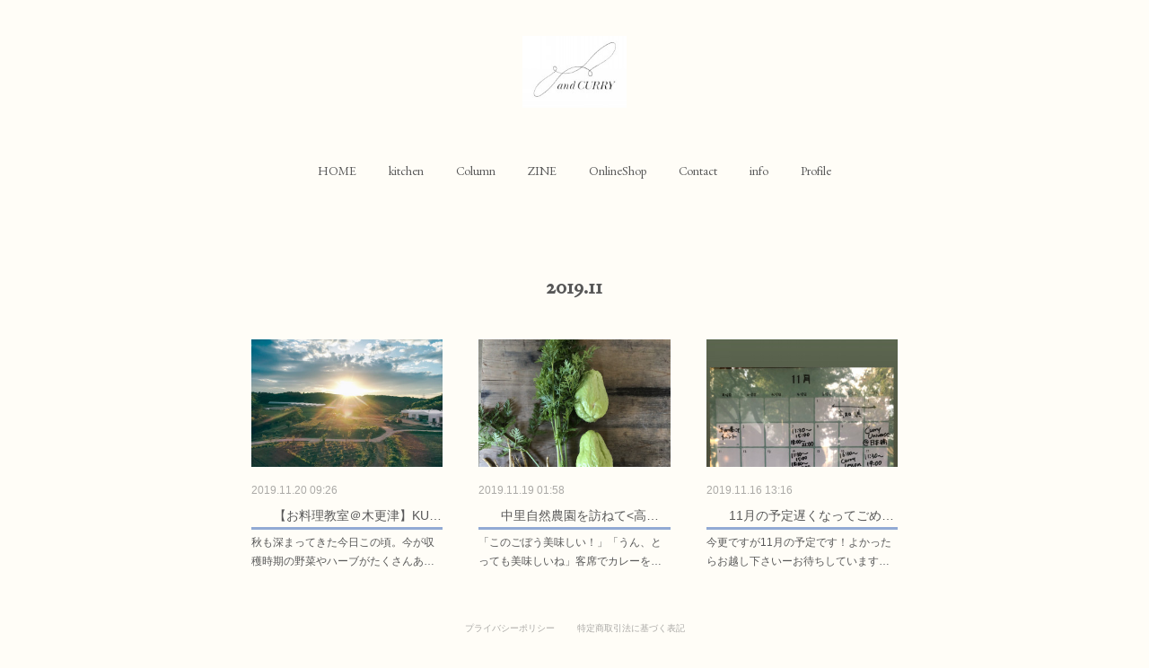

--- FILE ---
content_type: text/html; charset=utf-8
request_url: https://www.andcurry.com/posts/archives/2019/11/page/1?type=grid
body_size: 16570
content:
<!doctype html>

            <html lang="ja" data-reactroot=""><head><meta charSet="UTF-8"/><meta http-equiv="X-UA-Compatible" content="IE=edge"/><meta name="viewport" content="width=device-width,user-scalable=no,initial-scale=1.0,minimum-scale=1.0,maximum-scale=1.0"/><title data-react-helmet="true">2019年11月の記事一覧 : ページ1 | and CURRY</title><link data-react-helmet="true" rel="canonical" href="https://www.andcurry.com/posts/archives/2019/11/page/1"/><meta name="description" content="2019年11月の一覧。【お料理教室＠木更津】KURUKKU FIELDSでカレーレッスンやります - 秋も深まってきた今日この頃。今が収穫時期の野菜やハーブがたくさんあります。そんなわけで、千葉県木更津に先日オープンしました、KURUKKU FIELDSさんにて、すてきなお料理教室のオファーをいただきました。"/><meta property="fb:app_id" content="522776621188656"/><meta property="og:url" content="https://www.andcurry.com/posts/archives/2019/11"/><meta property="og:type" content="website"/><meta property="og:title" content="2019年11月の記事"/><meta property="og:description" content="2019年11月の一覧。【お料理教室＠木更津】KURUKKU FIELDSでカレーレッスンやります - 秋も深まってきた今日この頃。今が収穫時期の野菜やハーブがたくさんあります。そんなわけで、千葉県木更津に先日オープンしました、KURUKKU FIELDSさんにて、すてきなお料理教室のオファーをいただきました。"/><meta property="og:image" content="https://cdn.amebaowndme.com/madrid-prd/madrid-web/images/sites/166392/428722c0c82cd7adcb8769d0f7d5b2cb_a3bd43a4ec7c4bba05103aaf4ae0d333.jpg"/><meta property="og:site_name" content="and CURRY"/><meta property="og:locale" content="ja_JP"/><meta name="twitter:card" content="summary"/><meta name="twitter:site" content="@amebaownd"/><meta name="twitter:title" content="2019年11月の記事 | and CURRY"/><meta name="twitter:description" content="2019年11月の一覧。【お料理教室＠木更津】KURUKKU FIELDSでカレーレッスンやります - 秋も深まってきた今日この頃。今が収穫時期の野菜やハーブがたくさんあります。そんなわけで、千葉県木更津に先日オープンしました、KURUKKU FIELDSさんにて、すてきなお料理教室のオファーをいただきました。"/><meta name="twitter:image" content="https://cdn.amebaowndme.com/madrid-prd/madrid-web/images/sites/166392/428722c0c82cd7adcb8769d0f7d5b2cb_a3bd43a4ec7c4bba05103aaf4ae0d333.jpg"/><link rel="alternate" type="application/rss+xml" title="and CURRY" href="https://www.andcurry.com/rss.xml"/><link rel="alternate" type="application/atom+xml" title="and CURRY" href="https://www.andcurry.com/atom.xml"/><link rel="sitemap" type="application/xml" title="Sitemap" href="/sitemap.xml"/><link href="https://static.amebaowndme.com/madrid-frontend/css/user.min-a66be375c.css" rel="stylesheet" type="text/css"/><link href="https://static.amebaowndme.com/madrid-frontend/css/belle/index.min-a66be375c.css" rel="stylesheet" type="text/css"/><link rel="icon" href="https://cdn.amebaowndme.com/madrid-prd/madrid-web/images/sites/166392/ce57ce7b20216d23468cb11c95662159_a8c7ef0dfd809aac46545aeb055ee8ae.png?width=32&amp;height=32"/><link rel="apple-touch-icon" href="https://cdn.amebaowndme.com/madrid-prd/madrid-web/images/sites/166392/ce57ce7b20216d23468cb11c95662159_a8c7ef0dfd809aac46545aeb055ee8ae.png?width=180&amp;height=180"/><style id="site-colors" charSet="UTF-8">.u-nav-clr {
  color: #585858;
}
.u-nav-bdr-clr {
  border-color: #585858;
}
.u-nav-bg-clr {
  background-color: #eeeeee;
}
.u-nav-bg-bdr-clr {
  border-color: #eeeeee;
}
.u-site-clr {
  color: ;
}
.u-base-bg-clr {
  background-color: #fffdf7;
}
.u-btn-clr {
  color: #aaaaaa;
}
.u-btn-clr:hover,
.u-btn-clr--active {
  color: rgba(170,170,170, 0.7);
}
.u-btn-clr--disabled,
.u-btn-clr:disabled {
  color: rgba(170,170,170, 0.5);
}
.u-btn-bdr-clr {
  border-color: #bbbbbb;
}
.u-btn-bdr-clr:hover,
.u-btn-bdr-clr--active {
  border-color: rgba(187,187,187, 0.7);
}
.u-btn-bdr-clr--disabled,
.u-btn-bdr-clr:disabled {
  border-color: rgba(187,187,187, 0.5);
}
.u-btn-bg-clr {
  background-color: #bbbbbb;
}
.u-btn-bg-clr:hover,
.u-btn-bg-clr--active {
  background-color: rgba(187,187,187, 0.7);
}
.u-btn-bg-clr--disabled,
.u-btn-bg-clr:disabled {
  background-color: rgba(187,187,187, 0.5);
}
.u-txt-clr {
  color: #585858;
}
.u-txt-clr--lv1 {
  color: rgba(88,88,88, 0.7);
}
.u-txt-clr--lv2 {
  color: rgba(88,88,88, 0.5);
}
.u-txt-clr--lv3 {
  color: rgba(88,88,88, 0.3);
}
.u-txt-bg-clr {
  background-color: #eeeeee;
}
.u-lnk-clr,
.u-clr-area a {
  color: #f2ca29;
}
.u-lnk-clr:visited,
.u-clr-area a:visited {
  color: rgba(242,202,41, 0.7);
}
.u-lnk-clr:hover,
.u-clr-area a:hover {
  color: rgba(242,202,41, 0.5);
}
.u-ttl-blk-clr {
  color: #585858;
}
.u-ttl-blk-bdr-clr {
  border-color: #585858;
}
.u-ttl-blk-bdr-clr--lv1 {
  border-color: #dddddd;
}
.u-bdr-clr {
  border-color: #e6e6e6;
}
.u-acnt-bdr-clr {
  border-color: #a9a9a9;
}
.u-acnt-bg-clr {
  background-color: #a9a9a9;
}
body {
  background-color: #fffdf7;
}
blockquote {
  color: rgba(88,88,88, 0.7);
  border-left-color: #e6e6e6;
};</style><style id="user-css" charSet="UTF-8">/**
 * @media all
 * 全体に適用したいCSSを記述してください。
 */
/*
.btn__item {
  border-radius: 24px;
}
*/
h3 {
position: relative;
padding-left: 25px;
}

h3:before {
position: absolute;
content: '';
bottom: -3px;
left: 0;
width: 0;
height: 0;
border: none;
}
h3:after {
position: absolute;
content: '';
bottom: -3px;
left: 0px;
width: 100%;
border-bottom: solid 3px rgb(146, 170, 212);
}
h3.blog-title__text{  };</style><style media="screen and (max-width: 800px)" id="user-sp-css" charSet="UTF-8">/**
 * @media (max-width: 800px)
 * 画面幅が800px以下のスマートフォン、タブレット用のCSSを記述してください。
 */
/*
.btn__item {
  border-radius: 24px;
}
*/
h3{
position: relative;
padding-left: 25px;
}

h3:before {
position: absolute;
content: '';
bottom: -3px;
left: 0;
width: 0;
height: 0;
border: none;
border-left: solid 15px transparent;
border-bottom: solid 15px rgb(119, 195, 223);
}
h3:after {
position: absolute;
content: '';
bottom: -3px;
left: 10px;
width: 100%;
border-bottom: solid 3px rgb(119, 195, 223);
}
;</style><script>
              (function(i,s,o,g,r,a,m){i['GoogleAnalyticsObject']=r;i[r]=i[r]||function(){
              (i[r].q=i[r].q||[]).push(arguments)},i[r].l=1*new Date();a=s.createElement(o),
              m=s.getElementsByTagName(o)[0];a.async=1;a.src=g;m.parentNode.insertBefore(a,m)
              })(window,document,'script','//www.google-analytics.com/analytics.js','ga');
            </script></head><body id="mdrd-a66be375c" class="u-txt-clr u-base-bg-clr theme-belle plan-premium hide-owndbar "><noscript><iframe src="//www.googletagmanager.com/ns.html?id=GTM-PXK9MM" height="0" width="0" style="display:none;visibility:hidden"></iframe></noscript><script>
            (function(w,d,s,l,i){w[l]=w[l]||[];w[l].push({'gtm.start':
            new Date().getTime(),event:'gtm.js'});var f=d.getElementsByTagName(s)[0],
            j=d.createElement(s),dl=l!='dataLayer'?'&l='+l:'';j.async=true;j.src=
            '//www.googletagmanager.com/gtm.js?id='+i+dl;f.parentNode.insertBefore(j,f);
            })(window,document, 'script', 'dataLayer', 'GTM-PXK9MM');
            </script><div id="content"><div class="page " data-reactroot=""><div class="page__outer"><div class="page__inner u-base-bg-clr"><header class="page__header header"><div class="header__inner u-nav-bg-bdr-clr"><div class="site-icon"><div><img alt=""/></div></div><nav role="navigation" class="header__nav global-nav js-nav-overflow-criterion "><ul class="global-nav__list u-base-bg-clr u-nav-bg-bdr-clr "><li role="button" class="global-nav__item u-nav-bg-bdr-clr js-nav-item "><a target="" class="u-nav-clr u-font u-nav-bdr-clr" href="/">HOME</a></li><li role="button" class="global-nav__item u-nav-bg-bdr-clr js-nav-item "><a target="" class="u-nav-clr u-font u-nav-bdr-clr" href="/pages/5262978/page_202109031457">kitchen</a></li><li role="button" class="global-nav__item u-nav-bg-bdr-clr js-nav-item "><a target="" class="u-nav-clr u-font u-nav-bdr-clr" href="/pages/1386543/blog">Column</a></li><li role="button" class="global-nav__item u-nav-bg-bdr-clr js-nav-item "><a target="" class="u-nav-clr u-font u-nav-bdr-clr" href="/pages/5282766/page_202109081459">ZINE</a></li><li role="button" class="global-nav__item u-nav-bg-bdr-clr js-nav-item "><a href="https://andcurry.thebase.in/" target="_blank" class="u-nav-clr u-font u-nav-bdr-clr">OnlineShop</a></li><li role="button" class="global-nav__item u-nav-bg-bdr-clr js-nav-item "><a target="" class="u-nav-clr u-font u-nav-bdr-clr" href="/pages/1386613/page_201710301747">Contact</a></li><li role="button" class="global-nav__item u-nav-bg-bdr-clr js-nav-item "><a target="" class="u-nav-clr u-font u-nav-bdr-clr" href="/pages/500709/blog">info</a></li><li role="button" class="global-nav__item u-nav-bg-bdr-clr js-nav-item "><a target="" class="u-nav-clr u-font u-nav-bdr-clr" href="/pages/8818896/page_202503211546">Profile</a></li></ul></nav><button class="header__icon icon icon--menu2 u-nav-clr"></button></div></header><div><div class="page__main--outer"><div role="main" class="page__main page__main--archive"><div class="grid grid--l"><div class="col1-1 col1-1--gtr-l column"><div class="block__outer"><div><div class="heading-lv1 u-font"><h1 class="heading-lv1__text u-bdr-clr"><span class="u-ttl-blk-clr u-acnt-bdr-clr">2019<!-- -->.<!-- -->11</span></h1></div></div></div></div></div><div class="grid grid--l"><div class="col1-1 col1-1--gtr-l column"><div class="block__outer"><div class="blog-list blog-list--main blog-list--grid blog-list--recent"><article class="blog-item--index0 blog-list__item blog-item"><div class="blog-item__inner"><div class="blog-item__img"><div><div><img alt=""/></div></div></div><div class="blog-item__body blog-body"><div class="blog-body__date-outer"><a class="blog-body__date u-txt-clr u-txt-clr--lv2" href="/posts/7322129"><time class="" dateTime="2019-11-20T09:26:02Z">2019.11.20 09:26</time></a></div><div class="blog-body__title"><h3 class="blog-body-title__text"><div><a class="u-txt-clr" href="/posts/7322129">【お料理教室＠木更津】KURUKKU FIELDSでカレーレッスンやります</a></div></h3></div><div><p class="blog-body__text"><a class="u-txt-clr" href="/posts/7322129">秋も深まってきた今日この頃。今が収穫時期の野菜やハーブがたくさんあります。そんなわけで、千葉県木更津に先日オープンしました、KURUKKU FIELDSさんにて、すてきなお料理教室のオファーをいただきました。</a></p></div></div></div></article><article class="blog-item--index1 blog-list__item blog-item"><div class="blog-item__inner"><div class="blog-item__img"><div><div><img alt=""/></div></div></div><div class="blog-item__body blog-body"><div class="blog-body__date-outer"><a class="blog-body__date u-txt-clr u-txt-clr--lv2" href="/posts/7314910"><time class="" dateTime="2019-11-19T01:58:52Z">2019.11.19 01:58</time></a></div><div class="blog-body__title"><h3 class="blog-body-title__text"><div><a class="u-txt-clr" href="/posts/7314910">中里自然農園を訪ねて&lt;高知三泊四日の旅&gt;DAY1</a></div></h3></div><div><p class="blog-body__text"><a class="u-txt-clr" href="/posts/7314910">「このごぼう美味しい！」「うん、とっても美味しいね」客席でカレーを召し上がっていたお客様の声が、カレーを作る私の耳にも届く。そうでしょうそうでしょうとわたしはほくそ笑む。だってこれは中里さんが作ったごぼうなのだから。高知の自然の中で愛情たっぷりに育てられた野菜を、わたしはカレーに...</a></p></div></div></div></article><article class="blog-item--index2 blog-list__item blog-item"><div class="blog-item__inner"><div class="blog-item__img"><div><div><img alt=""/></div></div></div><div class="blog-item__body blog-body"><div class="blog-body__date-outer"><a class="blog-body__date u-txt-clr u-txt-clr--lv2" href="/posts/7302269"><time class="" dateTime="2019-11-16T13:16:17Z">2019.11.16 13:16</time></a></div><div class="blog-body__title"><h3 class="blog-body-title__text"><div><a class="u-txt-clr" href="/posts/7302269">11月の予定遅くなってごめんなさい！</a></div></h3></div><div><p class="blog-body__text"><a class="u-txt-clr" href="/posts/7302269">今更ですが…11月の予定です！よかったらお越し下さいーお待ちしています。</a></p></div></div></div></article></div><div><div class="pagination pagination--type02"><ul class="pagination__list"><li class="pagination__item pagination__item--first "><a class="u-txt-clr" href="/posts/archives/2019/11/page/1?type=grid"><span aria-hidden="true" class="icon icon--disclosure-double-l2"></span></a></li><li class="pagination__item pagination__item--prev pagination__item--hide"><a class="u-txt-clr" href="/posts/archives/2019/11/page/-1?type=grid"><span aria-hidden="true" class="icon icon--disclosure-l2"></span></a></li><li class="pagination__item pagination__item--next pagination__item--hide"><a class="u-txt-clr" href="/posts/archives/2019/11/page/1?type=grid"><span aria-hidden="true" class="icon icon--disclosure-r2"></span></a></li><li class="pagination__item pagination__item--last "><a class="u-txt-clr" href="/posts/archives/2019/11/page/undefined?type=grid"><span aria-hidden="true" class="icon icon--disclosure-double-r2"></span></a></li></ul></div></div></div></div></div></div></div></div><footer role="contentinfo" class="page__footer footer" style="opacity:1 !important;visibility:visible !important;text-indent:0 !important;overflow:visible !important;position:static !important"><div style="opacity:1 !important;visibility:visible !important;text-indent:0 !important;overflow:visible !important;display:block !important;width:auto !important;height:auto !important;transform:none !important"><div class="shop-footer"><a class="shop-footer__link u-txt-clr u-txt-clr--lv2" href="/shops/privacyPolicy"><span style="color:rgba(88,88,88, 0.5) !important">プライバシーポリシー</span></a><a class="shop-footer__link u-txt-clr u-txt-clr--lv2" href="/shops/transactionLaw"><span style="color:rgba(88,88,88, 0.5) !important">特定商取引法に基づく表記</span></a></div></div><div class="footer__inner u-bdr-clr " style="opacity:1 !important;visibility:visible !important;text-indent:0 !important;overflow:visible !important;display:block !important;transform:none !important"><div class="footer__item u-bdr-clr" style="opacity:1 !important;visibility:visible !important;text-indent:0 !important;overflow:visible !important;display:block !important;transform:none !important"><p class="footer__copyright u-font"><small class="u-txt-clr u-txt-clr--lv2 u-font" style="color:rgba(88,88,88, 0.5) !important">Copyright © <!-- -->2026<!-- --> <!-- -->and CURRY<!-- -->.</small></p></div></div></footer></div></div><div class="toast"></div></div></div><script charSet="UTF-8">window.mdrdEnv="prd";</script><script charSet="UTF-8">window.INITIAL_STATE={"authenticate":{"authCheckCompleted":false,"isAuthorized":false},"blogPostReblogs":{},"category":{},"currentSite":{"fetching":false,"status":null,"site":{}},"shopCategory":{},"categories":{},"notifications":{},"page":{},"paginationTitle":{},"postArchives":{},"postComments":{"submitting":false,"postStatus":null},"postDetail":{},"postList":{"postList-limit:12-page:1-siteId:166392-yearMonth:201911":{"fetching":false,"loaded":true,"meta":{"code":200,"pagination":{"total":3,"offset":0,"limit":12,"cursors":{"after":"","before":""}}},"data":[{"id":"7322129","userId":"239499","siteId":"166392","status":"publish","title":"【お料理教室＠木更津】KURUKKU FIELDSでカレーレッスンやります","contents":[{"type":"text","format":"html","value":"\u003Cp\u003E秋も深まってきた今日この頃。今が収穫時期の野菜やハーブがたくさんあります。\u003C\u002Fp\u003E\u003Cp\u003Eそんなわけで、千葉県木更津に先日オープンしました、KURUKKU FIELDSさんにて、すてきなお料理教室のオファーをいただきました。\u003C\u002Fp\u003E\u003Cp\u003E\u003Cbr\u003E\u003C\u002Fp\u003E"},{"type":"image","fit":true,"scale":1,"align":"","url":"https:\u002F\u002Fcdn.amebaowndme.com\u002Fmadrid-prd\u002Fmadrid-web\u002Fimages\u002Fsites\u002F166392\u002F428722c0c82cd7adcb8769d0f7d5b2cb_a3bd43a4ec7c4bba05103aaf4ae0d333.jpg","link":"","width":2000,"height":1124,"target":"_self"},{"type":"text","format":"html","value":"\u003Cp\u003E\u003Cbr\u003E\u003C\u002Fp\u003E\u003Cp\u003E\u003Cbr\u003E\u003C\u002Fp\u003E\u003Cp\u003E\u003Cb\u003E＜KURUKKU FIELDSとは？＞\u003C\u002Fb\u003E\u003C\u002Fp\u003E\u003Cp\u003E広さ30halを誇るKURUKKU FIELDSは農場、レストラン、宿泊施設、アートなどを兼ね揃えた複合施設。都心から一時間ほどで、こんなにも豊かな大自然と触れ合える場所、なかなかない。下記のリンクから飛んで写真を見ていただくと、はっとするほど美しい風景に心奪われるはずです。\u003C\u002Fp\u003E"},{"type":"quote","provider":"","url":"https:\u002F\u002Fkurkkufields.jp\u002F","json":{"thumbnail":"https:\u002F\u002Fkurkkufields.jp\u002Fkurkkufields.jp\u002Fwp-content\u002Fuploads\u002F2019\u002F10\u002Fogp.png","provider":"KURKKU FIELDS（クルックフィールズ）– 人と農と食とアート -","url":"https:\u002F\u002Fkurkkufields.jp\u002F","title":"KURKKU FIELDS（クルックフィールズ）– 人と農と食とアート -","description":"人と農と食とアート　自然の協奏曲『KURKKU FIELDS／クルックフィールズ』が2019年秋千葉県木更津市にオープン予定。これからの人や社会の豊かさを提案するサステナブル ファーム＆パークの誕生です。"},"html":""},{"type":"text","format":"html","value":"\u003Cp\u003Eさてこんな素敵なところで11\u002F30日の朝から、お野菜やハーブを収穫し、カレーをつくろう！というお誘いです。\u003C\u002Fp\u003E\u003Cp\u003E今、タイのホーリーバジル が収穫期ということで、ガパオ風チキンキーマカレーをレシピ化しました。ガパオはタイホーリーバジル がないと完成しない料理です。これにスパイスを加えて、見栄えも抜群なのにご飯がすすむカレーに仕上げます。平飼いのニワトリさんが産んでくれた新鮮な卵もとろーりと崩して、ああああもう食べたいですよね！カレーと一緒にいただけるお野菜をたっぷり摂れる副菜レシピもお渡しします＾＾\u003C\u002Fp\u003E"},{"type":"image","fit":true,"scale":1,"align":"","url":"https:\u002F\u002Fcdn.amebaowndme.com\u002Fmadrid-prd\u002Fmadrid-web\u002Fimages\u002Fsites\u002F166392\u002F306c1468b0c1ca8d7f5c038d71f26f86_b5df5939ffcd8eb01dce8c86e26c56a8.jpg","link":"","width":2000,"height":1500,"target":"_self"},{"type":"text","format":"html","value":"\u003Cp\u003E\u003Cbr\u003E\u003C\u002Fp\u003E\u003Cp\u003Eしかも・・・おうちでも復習できるようにハーブのお土産付きなのだとか！！たまらん！！\u003C\u002Fp\u003E\u003Cp\u003E\u003Cbr\u003E\u003C\u002Fp\u003E\u003Cp\u003E↓↓詳細はこちらです↓↓\u003C\u002Fp\u003E\u003Cp\u003E日程　2019年11月30日（土）\u003C\u002Fp\u003E\u003Cp\u003E時間　180分(10:00-13:00) 荒天中止\u003C\u002Fp\u003E\u003Cp\u003E場所　フラック棟ギャラリー内キッチン\u003C\u002Fp\u003E\u003Cp\u003Eゲスト講師：and CURRY 阿部由希奈\u003C\u002Fp\u003E\u003Cp\u003E\u003Cbr\u003E\u003C\u002Fp\u003E\u003Cp\u003E価格：大人5,000円（税込）\u003C\u002Fp\u003E\u003Cp\u003E子ども (小学生)1,500円（税込）\u003C\u002Fp\u003E\u003Cp\u003Eエディブルガーデンツアー、作ったカレーのランチ、レシピとハーブのお土産付き\u003C\u002Fp\u003E\u003Cp\u003E※上記参加費に施設の入場料金も含まれます\u003C\u002Fp\u003E\u003Cp\u003E\u003Cbr\u003E\u003C\u002Fp\u003E\u003Cp\u003Eよかったら一緒に木更津でカレー作り＆週末の癒しタイム過ごしませんかー！\u003C\u002Fp\u003E\u003Cp\u003E\u003Cbr\u003E\u003C\u002Fp\u003E\u003Cp\u003Eご予約はこちらからです〜↓\u003Cbr\u003E\u003C\u002Fp\u003E\u003Cp\u003E\u003Cbr\u003E\u003C\u002Fp\u003E"},{"type":"quote","provider":"","url":"https:\u002F\u002Fkurkkufields.jp\u002Fplan\u002F574\u002F","json":{"thumbnail":"https:\u002F\u002Fkurkkufields.jp\u002Fkurkkufields.jp\u002Fwp-content\u002Fuploads\u002F2019\u002F10\u002Fカレー作りKV-1.jpg","provider":"KURKKU FIELDS（クルックフィールズ）– 人と農と食とアート -","url":"https:\u002F\u002Fkurkkufields.jp\u002Fplan\u002F574\u002F","title":"畑で作るハーブや野菜のスパイスカレー | KURKKU FIELDS（クルックフィールズ）– 人と農と食とアート -","description":"日程　2019年11月30日（土） 時間　180分(10:00-13:00) 荒天中止 場所　フラック棟ギャラリー内キッチン ゲスト講師：and CURRY 阿部由希奈さん 価格： 大人5,000円（税込） 子ども (小学生)1,500円（税込）"},"html":""}],"urlPath":"","publishedUrl":"https:\u002F\u002Fwww.andcurry.com\u002Fposts\u002F7322129","ogpDescription":"","ogpImageUrl":"","contentFiltered":"","viewCount":0,"commentCount":0,"reblogCount":0,"prevBlogPost":{"id":"0","title":"","summary":"","imageUrl":"","publishedAt":"0001-01-01T00:00:00Z"},"nextBlogPost":{"id":"0","title":"","summary":"","imageUrl":"","publishedAt":"0001-01-01T00:00:00Z"},"rebloggedPost":false,"blogCategories":[{"id":"889421","siteId":"166392","label":"info","publishedCount":155,"createdAt":"2017-10-30T08:31:56Z","updatedAt":"2023-03-03T08:29:50Z"}],"user":{"id":"239499","nickname":"ももこ","description":"わたちももこ。","official":false,"photoUrl":"https:\u002F\u002Fprofile-api.ameba.jp\u002Fv2\u002Fas\u002Fb5f46d8578ef0e929e9038da4cd32aa1cd9a64d1\u002FprofileImage?cat=300","followingCount":1,"createdAt":"2016-06-07T08:40:35Z","updatedAt":"2025-12-28T03:16:30Z"},"updateUser":{"id":"239499","nickname":"ももこ","description":"わたちももこ。","official":false,"photoUrl":"https:\u002F\u002Fprofile-api.ameba.jp\u002Fv2\u002Fas\u002Fb5f46d8578ef0e929e9038da4cd32aa1cd9a64d1\u002FprofileImage?cat=300","followingCount":1,"createdAt":"2016-06-07T08:40:35Z","updatedAt":"2025-12-28T03:16:30Z"},"comments":{"pagination":{"total":0,"offset":0,"limit":0,"cursors":{"after":"","before":""}},"data":[]},"publishedAt":"2019-11-20T09:26:02Z","createdAt":"2019-11-20T09:26:02Z","updatedAt":"2019-11-20T09:29:38Z","version":3},{"id":"7314910","userId":"239499","siteId":"166392","status":"publish","title":"中里自然農園を訪ねて\u003C高知三泊四日の旅\u003EDAY1","contents":[{"type":"text","format":"html","value":"\u003Cp\u003E「このごぼう美味しい！」「うん、とっても美味しいね」\u003C\u002Fp\u003E\u003Cp\u003E\u003Cbr\u003E\u003C\u002Fp\u003E\u003Cp\u003E客席でカレーを召し上がっていたお客様の声が、カレーを作る私の耳にも届く。そうでしょうそうでしょうとわたしはほくそ笑む。だってこれは中里さんが作ったごぼうなのだから。高知の自然の中で愛情たっぷりに育てられた野菜を、わたしはカレーに使っている。いつかこの野菜が作られている現場を訪ねたい、その想いが現実となった。\u003C\u002Fp\u003E\u003Cp\u003E\u003Cbr\u003E\u003C\u002Fp\u003E\u003Cdiv\u003E\u003C\u002Fdiv\u003E"},{"type":"image","fit":true,"scale":1,"align":"","url":"https:\u002F\u002Fcdn.amebaowndme.com\u002Fmadrid-prd\u002Fmadrid-web\u002Fimages\u002Fsites\u002F166392\u002F5b481fc6e6673d20e00d8ecdcb2d42cd_6916db0d9eec30240c9eb8caba484e26.jpg","link":"","width":1500,"height":2000,"target":"_blank"},{"type":"text","format":"html","value":"\u003Cdiv\u003E\u003Cbr\u003E\u003C\u002Fdiv\u003E\u003Cp\u003E\u003Cbr\u003E\u003C\u002Fp\u003E\u003Cp\u003Eハロウィンではしゃいだ若者たちが仮装姿で行き交う渋谷の早朝。わたしはとてもわくわくしていた。バスに乗って羽田空港へ向かう道中も、浮き足立っていたことだろう。旅には不安もつきもの。お留守番中のねこたちのこと、おなかの中の赤ちゃんのこと、やりかけの仕事などなどの懸案事項も心に留めつつ、それでもお釣りがくるくらい楽しみが勝っていた。\u003C\u002Fp\u003E\u003Cp\u003E\u003Cbr\u003E\u003C\u002Fp\u003E\u003Cp\u003E飛行機に乗り込み、一路高知龍馬空港へ。\u003C\u002Fp\u003E\u003Cp\u003E\u003Cbr\u003E\u003C\u002Fp\u003E\u003Cp\u003E遠いと思っていた高知も、空の旅ではあっという間。飛行時間は一時間半。こんなにも簡単に行けるのならば、もっと早く来ればよかったなぁ・・・なんて思ってしまうほどに近い。読みかけの本をお家に忘れると言うポカをしたわたしだけれど、ANAの機内誌には大好きな吉田修一さんの連載もあるし、なんと巻頭特集が南インド・チェンナイについてだったので、活字欲も期待以上に満たされた。\u003C\u002Fp\u003E\u003Cp\u003E\u003Cbr\u003E\u003C\u002Fp\u003E\u003Cp\u003E\u003C\u002Fp\u003E"},{"type":"image","fit":true,"scale":1,"align":"","url":"https:\u002F\u002Fcdn.amebaowndme.com\u002Fmadrid-prd\u002Fmadrid-web\u002Fimages\u002Fsites\u002F166392\u002Ff081aed4c9a2a6853458e20fa1529b73_9997d9f9f88a96fde1b236bd87616d55.jpg","link":"","width":1500,"height":2000,"target":"_blank"},{"type":"text","format":"html","value":"\u003Cp\u003E\u003Cbr\u003E\u003C\u002Fp\u003E\u003Cdiv\u003E\u003Cbr\u003E\u003C\u002Fdiv\u003E\u003Cp\u003Eさてさて、到着ゲートを通り抜けると、中里さんの姿が！\u003C\u002Fp\u003E\u003Cp\u003Eなんと手には「まっことよう来たね〜and CURRY」とももしんの絵が書かれた紙を手にしてくださっている。なんとうれしい・・・こういう一手間をかけてくださるところに、大切にされているという思いやりを感じる。人として見習いたい。\u003C\u002Fp\u003E\u003Cp\u003E\u003Cbr\u003E\u003C\u002Fp\u003E\u003Cdiv\u003E\u003C\u002Fdiv\u003E"},{"type":"image","fit":true,"scale":1,"align":"","url":"https:\u002F\u002Fcdn.amebaowndme.com\u002Fmadrid-prd\u002Fmadrid-web\u002Fimages\u002Fsites\u002F166392\u002F49a9d43205d4392b97e261a517ecaf43_22c08946ae03714bb8340374964f385b.jpg","link":"","width":1500,"height":2000,"target":"_blank"},{"type":"text","format":"html","value":"\u003Cdiv\u003E\u003Cbr\u003E\u003C\u002Fdiv\u003E\u003Cp\u003E\u003Cbr\u003E\u003C\u002Fp\u003E\u003Cp\u003Eそしてさらに突き抜けるような晴天のお出迎え。東京は雨が続いていたので、この青空はありがたい。旅の幸先の良さを感じた。\u003C\u002Fp\u003E\u003Cp\u003E\u003Cbr\u003E\u003C\u002Fp\u003E\u003Cp\u003E\u003C\u002Fp\u003E"},{"type":"image","fit":true,"scale":1,"align":"","url":"https:\u002F\u002Fcdn.amebaowndme.com\u002Fmadrid-prd\u002Fmadrid-web\u002Fimages\u002Fsites\u002F166392\u002Febe390b89b9fb7f6eb32bbc39a306a36_57743e87463f4897cefb735654c7ea0b.jpg","link":"","width":720,"height":1280,"target":"_blank"},{"type":"text","format":"html","value":"\u003Cp\u003E\u003Cbr\u003E\u003C\u002Fp\u003E\u003Cdiv\u003E\u003Cbr\u003E\u003C\u002Fdiv\u003E\u003Cdiv\u003E\u003Cbr\u003E\u003C\u002Fdiv\u003E\u003Cp\u003E中里さんの車に乗り込み、中里自然農園さんのある中土佐町へ。途中最近できたというアグリコレットという大きな商業施設へ立ち寄る。高知産のお野菜やお土産物が一堂に介した大きく見やすい売り場に、テンションもマックス。いきなりいろんなものを買ってしまった。高知の木で作られたまな板はサイズ違いで二枚も。円形のものがかわゆくて、東京についてさっそく撮影で使用した。ポン酢大好きなわたしにふさわしいポン酢食べ比べセットも。（飲み比べないようにしなければ。）リープルという御当地飲料や、日曜市と呼ばれる高知名物の市場で人気の芋天も味わうことができた。\u003C\u002Fp\u003E\u003Cp\u003E\u003Cbr\u003E\u003C\u002Fp\u003E\u003Cp\u003E\u003C\u002Fp\u003E"},{"type":"image","fit":true,"scale":1,"align":"","url":"https:\u002F\u002Fcdn.amebaowndme.com\u002Fmadrid-prd\u002Fmadrid-web\u002Fimages\u002Fsites\u002F166392\u002F95e3799b5e56e8aa72e783e30a9f21cd_7855eb6df33ab775d6104d0f7f48efe0.jpg","link":"","width":1500,"height":2000,"target":"_blank"},{"type":"image","fit":true,"scale":1,"align":"","url":"https:\u002F\u002Fcdn.amebaowndme.com\u002Fmadrid-prd\u002Fmadrid-web\u002Fimages\u002Fsites\u002F166392\u002Fd95abc4d142d3f1368b84cc36a766c19_93b4d6e5b5106e422f6f01d6a445bcea.jpg","link":"","width":1500,"height":2000,"target":"_blank"},{"type":"text","format":"html","value":"\u003Cp\u003E\u003Cbr\u003E\u003C\u002Fp\u003E\u003Cdiv\u003E\u003Cbr\u003E\u003C\u002Fdiv\u003E\u003Cp\u003E一時間弱、さらに車を走らせ到着したのは中土佐町、久礼大正町市場。左右にお魚や芋けんぴやらが並び、賑やかな通りである。\u003C\u002Fp\u003E\u003Cdiv\u003E\u003Cbr\u003E\u003C\u002Fdiv\u003E\u003Cp\u003E一番奥のお魚屋さんで食べたい魚を選び、正面のお店でお味噌汁とご飯とともに食す。選んだのはもちろん、戻りガツオのたたきと刺身、アジ、うつぼ、うるめ。旬の戻りガツオはもちもちとして、刺身の概念を刷新せざるを得ないような美味しさをわたしの舌にもたらした。これは・・・餅なの・・・？いやいや、かつおだ、と自分との対話が止まらない。カツオは醤油ではなくポン酢と生姜と一緒に食べるのが一般的だが、ここ高知ではニンニクと塩で食べるという。塩がシンプルにカツオの旨みを引き出し、そこにガツンとニンニクの芳醇な香り。翌日の口臭を気にしてしまいそうなこの食べ方も、高知ではみんながこの食べ方なので問題ないそうだ！！（後日、中里邸にて新しい食べ方を発見したので、後ほどお伝えしたい。）\u003C\u002Fp\u003E\u003Cp\u003E\u003Cbr\u003E\u003C\u002Fp\u003E\u003Cdiv\u003E\u003C\u002Fdiv\u003E"},{"type":"image","fit":true,"scale":1,"align":"","url":"https:\u002F\u002Fcdn.amebaowndme.com\u002Fmadrid-prd\u002Fmadrid-web\u002Fimages\u002Fsites\u002F166392\u002Ffcee004d6b1817360f7ebbf68a9d04d8_2adea0c43731098f291182c4e9dd13c9.jpg","link":"","width":2000,"height":1500,"target":"_blank"},{"type":"text","format":"html","value":"\u003Cdiv\u003E\u003Cbr\u003E\u003C\u002Fdiv\u003E\u003Cp\u003E\u003Cbr\u003E\u003C\u002Fp\u003E\u003Cp\u003E高知で初めてのご馳走におなかがいっぱいになったところで、いざ中里自然農園＝中里さんのご自宅へ！\u003C\u002Fp\u003E\u003Cp\u003E\u003Cbr\u003E\u003C\u002Fp\u003E\u003Cp\u003E道中きらきらと光を反射する海を見た。久しぶりの海だ。いや、もちろん羽田行きのバスは湾岸を通ったので、海は見ている。でも全く違うものであることは、説明せずとも誰しもがわかってくれるだろう。忙しなく働きながら、妊娠で日々変わっていく自分の体、これから訪れるであろう出産への恐怖と希望でいっぱいになっていて、心が休まっていなかったなぁ、赤ちゃんに申し訳なかったなぁと感じた。ちょっとだけ本来の自分を取り戻したような、そんな安堵感に包まれたところで車が止まった。\u003C\u002Fp\u003E\u003Cp\u003E\u003Cbr\u003E\u003C\u002Fp\u003E\u003Cp\u003E車を降りると、かわいい茶トラの猫がすりよってくる。この子は中里自然農園の猫社長、ちゃがまる。Instagramで時々登場しては、その愛らしい姿でみんなを魅了している。ご本ニャンにお会いできただけでも嬉しいのに、ちゃがまる社長、とてもとてもサービス精神が旺盛で、初対面の膝の上に乗ってくれるし、ふみふみしてくれるし、もう大変な接待受けてしまった。真っ白な体躯にところどころ茶色い模様をほどこしたにこまる専務も現れ、猫天国。最高か。\u003C\u002Fp\u003E\u003Cp\u003E\u003Cbr\u003E\u003C\u002Fp\u003E\u003Cp\u003E\u003C\u002Fp\u003E"},{"type":"image","fit":true,"scale":1,"align":"","url":"https:\u002F\u002Fcdn.amebaowndme.com\u002Fmadrid-prd\u002Fmadrid-web\u002Fimages\u002Fsites\u002F166392\u002Fde5510af08807c4d2dd8eb1aff171e61_33563cc350e3ac7c3765f67220120f8a.jpg","link":"","width":2000,"height":1500,"target":"_blank"},{"type":"image","fit":true,"scale":1,"align":"","url":"https:\u002F\u002Fcdn.amebaowndme.com\u002Fmadrid-prd\u002Fmadrid-web\u002Fimages\u002Fsites\u002F166392\u002F8cb5b4c350e965491cd8156d4fd49d8a_2e8605e15f5183c2427b1eedaffc033f.jpg","link":"","width":1500,"height":2000,"target":"_blank"},{"type":"text","format":"html","value":"\u003Cp\u003E\u003Cbr\u003E\u003C\u002Fp\u003E\u003Cdiv\u003E\u003Cbr\u003E\u003C\u002Fdiv\u003E\u003Cp\u003E中里さんのお家には土間のような土足で滞在できる「かまや」がある。昔ながらの農家のおうちにはあるものなのかわからないが、畑作業の合間の休憩や昼食で靴を脱がなくてもいいように、母屋とは別棟のキッチン・ダイニングだけの空間だ。とても便利。\u003C\u002Fp\u003E\u003Cp\u003E\u003Cbr\u003E\u003C\u002Fp\u003E\u003Cp\u003E窓から見える田園風景と、程よく入ってくる日差しに猫たちも目を細める。ちょっとのんびり休憩をしてから、買い物へと出かけた。お麩の中にゆでたまごが挟まった食べ物や、久礼めいぶつのくれ天、お酒（わたしは飲めないけど）を購入し、おうちで晩御飯の支度。\u003C\u002Fp\u003E\u003Cp\u003E\u003Cbr\u003E\u003C\u002Fp\u003E\u003Cdiv\u003E\u003C\u002Fdiv\u003E"},{"type":"image","fit":true,"scale":1,"align":"","url":"https:\u002F\u002Fcdn.amebaowndme.com\u002Fmadrid-prd\u002Fmadrid-web\u002Fimages\u002Fsites\u002F166392\u002F4e26668d666bc5d7b15bc71d0bc71870_f72cb011cb3ad5324d61bdd8cf0522d1.jpg","link":"","width":2000,"height":1500,"target":"_blank"},{"type":"text","format":"html","value":"\u003Cdiv\u003E\u003Cbr\u003E\u003C\u002Fdiv\u003E\u003Cp\u003E\u003Cbr\u003E\u003C\u002Fp\u003E\u003Cp\u003Eといっても中里さんがテキパキと作ってくださったおかげで、わたしはただ座ってるだけ。目の前に次々と野菜を主役にしたおかずが登場したのであった。里芋とこんにゃくの炊いたん、にんじんとごぼうのきんぴら、四方竹と豚肉の炒め煮、人参葉のサラダ。とれたての野菜をいただける喜びをひしひしと感じた。そしていつもの自分の味付けの濃さに気づけた。ほんのりと効かせるくらいの味わいが野菜の美味しさを引き立てて、心地いいのだ。これは野菜が新鮮だからなせる技なのかもしれないが、素朴な味わいが懐かしく染み渡る。\u003C\u002Fp\u003E\u003Cp\u003E\u003Cbr\u003E\u003C\u002Fp\u003E\u003Cdiv\u003E\u003C\u002Fdiv\u003E"},{"type":"image","fit":true,"scale":1,"align":"","url":"https:\u002F\u002Fcdn.amebaowndme.com\u002Fmadrid-prd\u002Fmadrid-web\u002Fimages\u002Fsites\u002F166392\u002F79087c4230f923dea2b89f0e43b5f0ab_938db53b3d2e998d11a2e667f308c66e.jpg","link":"","width":2000,"height":1500,"target":"_blank"},{"type":"text","format":"html","value":"\u003Cdiv\u003E\u003Cbr\u003E\u003C\u002Fdiv\u003E\u003Cp\u003E\u003Cbr\u003E\u003C\u002Fp\u003E\u003Cp\u003Eごはんを食べて、お風呂に入って、22時にはお布団にIN!こんなに早く寝るなんて何年ぶりだろうか。早起きもしていたし、すんなりと眠りに入っていった。\u003C\u002Fp\u003E\u003Cp\u003E二日目に続く。\u003C\u002Fp\u003E"}],"urlPath":"","publishedUrl":"https:\u002F\u002Fwww.andcurry.com\u002Fposts\u002F7314910","ogpDescription":"","ogpImageUrl":"","contentFiltered":"","viewCount":0,"commentCount":0,"reblogCount":0,"prevBlogPost":{"id":"0","title":"","summary":"","imageUrl":"","publishedAt":"0001-01-01T00:00:00Z"},"nextBlogPost":{"id":"0","title":"","summary":"","imageUrl":"","publishedAt":"0001-01-01T00:00:00Z"},"rebloggedPost":false,"blogCategories":[{"id":"1371553","siteId":"166392","label":"diary","publishedCount":57,"createdAt":"2018-07-23T17:18:01Z","updatedAt":"2023-03-03T08:29:50Z"},{"id":"179237","siteId":"166392","label":"column","publishedCount":25,"createdAt":"2016-06-07T08:43:47Z","updatedAt":"2023-03-03T08:29:50Z"}],"user":{"id":"239499","nickname":"ももこ","description":"わたちももこ。","official":false,"photoUrl":"https:\u002F\u002Fprofile-api.ameba.jp\u002Fv2\u002Fas\u002Fb5f46d8578ef0e929e9038da4cd32aa1cd9a64d1\u002FprofileImage?cat=300","followingCount":1,"createdAt":"2016-06-07T08:40:35Z","updatedAt":"2025-12-28T03:16:30Z"},"updateUser":{"id":"239499","nickname":"ももこ","description":"わたちももこ。","official":false,"photoUrl":"https:\u002F\u002Fprofile-api.ameba.jp\u002Fv2\u002Fas\u002Fb5f46d8578ef0e929e9038da4cd32aa1cd9a64d1\u002FprofileImage?cat=300","followingCount":1,"createdAt":"2016-06-07T08:40:35Z","updatedAt":"2025-12-28T03:16:30Z"},"comments":{"pagination":{"total":0,"offset":0,"limit":0,"cursors":{"after":"","before":""}},"data":[]},"publishedAt":"2019-11-19T01:58:52Z","createdAt":"2019-11-19T01:58:52Z","updatedAt":"2019-11-19T02:08:29Z","version":2},{"id":"7302269","userId":"239499","siteId":"166392","status":"publish","title":"11月の予定遅くなってごめんなさい！","contents":[{"type":"image","fit":true,"scale":1,"align":"","url":"https:\u002F\u002Fcdn.amebaowndme.com\u002Fmadrid-prd\u002Fmadrid-web\u002Fimages\u002Fsites\u002F166392\u002F781eadd16b603c41acb703f08491938f_d53e46700eb136fcd99c6bc02281c9e5.jpg","link":"","width":1024,"height":1820,"target":"_blank"},{"type":"text","format":"html","value":"\u003Cdiv\u003E今更ですが…\u003C\u002Fdiv\u003E\u003Cdiv\u003E11月の予定です！\u003C\u002Fdiv\u003E\u003Cdiv\u003Eよかったらお越し下さいーお待ちしています。\u003C\u002Fdiv\u003E"}],"urlPath":"","publishedUrl":"https:\u002F\u002Fwww.andcurry.com\u002Fposts\u002F7302269","ogpDescription":"","ogpImageUrl":"","contentFiltered":"","viewCount":0,"commentCount":0,"reblogCount":0,"prevBlogPost":{"id":"0","title":"","summary":"","imageUrl":"","publishedAt":"0001-01-01T00:00:00Z"},"nextBlogPost":{"id":"0","title":"","summary":"","imageUrl":"","publishedAt":"0001-01-01T00:00:00Z"},"rebloggedPost":false,"blogCategories":[{"id":"889421","siteId":"166392","label":"info","publishedCount":155,"createdAt":"2017-10-30T08:31:56Z","updatedAt":"2023-03-03T08:29:50Z"}],"user":{"id":"239499","nickname":"ももこ","description":"わたちももこ。","official":false,"photoUrl":"https:\u002F\u002Fprofile-api.ameba.jp\u002Fv2\u002Fas\u002Fb5f46d8578ef0e929e9038da4cd32aa1cd9a64d1\u002FprofileImage?cat=300","followingCount":1,"createdAt":"2016-06-07T08:40:35Z","updatedAt":"2025-12-28T03:16:30Z"},"updateUser":{"id":"239499","nickname":"ももこ","description":"わたちももこ。","official":false,"photoUrl":"https:\u002F\u002Fprofile-api.ameba.jp\u002Fv2\u002Fas\u002Fb5f46d8578ef0e929e9038da4cd32aa1cd9a64d1\u002FprofileImage?cat=300","followingCount":1,"createdAt":"2016-06-07T08:40:35Z","updatedAt":"2025-12-28T03:16:30Z"},"comments":{"pagination":{"total":0,"offset":0,"limit":0,"cursors":{"after":"","before":""}},"data":[]},"publishedAt":"2019-11-16T13:16:17Z","createdAt":"2019-11-16T13:17:40Z","updatedAt":"2019-11-16T13:17:40Z","version":1}]}},"shopList":{},"shopItemDetail":{},"pureAd":{},"keywordSearch":{},"proxyFrame":{"loaded":false},"relatedPostList":{},"route":{"route":{"path":"\u002Fposts\u002Farchives\u002F:yyyy\u002F:mm\u002Fpage\u002F:page_num","component":function ArchivePage() {
      _classCallCheck(this, ArchivePage);

      return _possibleConstructorReturn(this, (ArchivePage.__proto__ || Object.getPrototypeOf(ArchivePage)).apply(this, arguments));
    },"route":{"id":"0","type":"blog_post_archive","idForType":"0","title":"","urlPath":"\u002Fposts\u002Farchives\u002F:yyyy\u002F:mm\u002Fpage\u002F:page_num","isHomePage":false}},"params":{"yyyy":"2019","mm":"11","page_num":"1"},"location":{"pathname":"\u002Fposts\u002Farchives\u002F2019\u002F11\u002Fpage\u002F1","search":"","hash":"","action":"POP","key":"glbpb4","query":{}}},"siteConfig":{"tagline":"Everything and CURRY","title":"and CURRY","copyright":"","iconUrl":"https:\u002F\u002Fcdn.amebaowndme.com\u002Fmadrid-prd\u002Fmadrid-web\u002Fimages\u002Fsites\u002F166392\u002F5be792a56021e49c51120129553ec554_b43bbfb3493058b7e97e307e9bd12c32.jpg","logoUrl":"https:\u002F\u002Fcdn.amebaowndme.com\u002Fmadrid-prd\u002Fmadrid-web\u002Fimages\u002Fsites\u002F166392\u002Ffe3c234b300fb38c79ba6d43067255d1_aa04d07c37ba1ae1132e53f46cf0375b.jpg","coverImageUrl":"https:\u002F\u002Fcdn.amebaowndme.com\u002Fmadrid-prd\u002Fmadrid-web\u002Fimages\u002Fsites\u002F166392\u002F87ed96f3452d23209b5b4c07a1140a1d_9395117f15ced1d8f84111916fc573be.jpg","homePageId":"500711","siteId":"166392","siteCategoryIds":[147,184],"themeId":"8","theme":"belle","shopId":"andcurry","openedShop":true,"shop":{"law":{"userType":"1","corporateName":"","firstName":"由希奈","lastName":"阿部","zipCode":"156-0042","prefecture":"東京都","address":"世田谷区羽根木1-21-24亀甲新い52","telNo":"080-1455-1317","aboutContact":"eventandcurry@gmail.com","aboutPrice":"販売価格は、表示された金額（表示価格\u002F消費税込）と致します。","aboutPay":"支払方法：クレジットカードによる決済がご利用頂けます。\r\n\r\n支払時期：商品注文確定時でお支払いが確定致します。","aboutService":"配送のご依頼を受けてから5日〜1週間以内に発送いたします。（ただし野菜などは収穫時期により、発送までお時間をいただくことがあります）","aboutReturn":"商品に欠陥がある場合を除き、基本的には返品には応じません。"},"privacyPolicy":{"operator":"阿部由希奈","contact":"特定商取引に基づく表記をご覧ください。","collectAndUse":"1. 取得する個人情報\n住所、氏名、電話番号、電子メールアドレス\n2. 利用目的\nサービスの提供（商品の発送や管理、資料の提供等）や当社からの連絡（お客様からのお問い合わせに対する回答やアンケート、新しいサービスや商品のご案内・広告等）","restrictionToThirdParties":"当社は、次に掲げる場合を除くほか、あらかじめご本人の同意を得ないで、お客様の個人情報を第三者に提供しません。\n\n1. 法令に基づく場合\n2. 人の生命、身体または財産の保護のために必要がある場合であって、ご本人の同意を得ることが困難であるとき\n3. 公衆衛生の向上または児童の健全な育成の推進のために特に必要がある場合であって、ご本人の同意を得ることが困難であるとき\n4. 国の機関もしくは地方公共団体またはその委託を受けた者が法令の定める事務を遂行することに対して協力する必要がある場合であって、ご本人の同意を得ることにより当該事務の遂行に支障を及ぼすおそれがあるとき\n5. あらかじめ次の事項を告知あるいは公表をしている場合\n(1) 利用目的に第三者への提供を含むこと\n(2) 第三者に提供されるデータの項目\n(3) 第三者への提供の手段または方法\n(4) ご本人の求めに応じて個人情報の第三者への提供を停止すること\nただし次に掲げる場合は上記に定める第三者には該当しません。\n(4.1) 当社が利用目的の達成に必要な範囲内において個人情報の取り扱いの全部または一部を委託する場合\n(4.2) 合併その他の事由による事業の承継に伴って個人情報が提供される場合\n","supervision":"当社はサービスを提供する上で、業務の一部（商品の発送や代金決裁等）を外部に委託することがあります。\nこの場合、個人情報を法令に従い適切に取り扱う委託先を選定し、お客様の個人情報が流出・漏洩したりすることがないよう委託先の管理体制を含め契約で取り決め適切に管理させます。","disclosure":"当社は、ご本人（または代理人）から、ご自身の個人情報についての開示、内容の訂正、追加または削除を求められたときは、ご本人に対し、当社所定の手続きにて対応します。","cookie":"クッキーについては、お客様によるサービスの利用を便利にするため（再ログイン時の手間を省略する等）に利用しますが、ブラウザの設定で拒否することが可能です。\nまた、クッキーを拒否するとサービスが受けられない場合は、その旨も公表します。"}},"user":{"id":"239499","nickname":"ももこ","photoUrl":"","createdAt":"2016-06-07T08:40:35Z","updatedAt":"2025-12-28T03:16:30Z"},"commentApproval":"reject","plan":{"id":"6","name":"premium-annual","ownd_header":true,"powered_by":true,"pure_ads":true},"verifiedType":"general","navigations":[{"title":"HOME","urlPath":".\u002F","target":"_self","pageId":"500711"},{"title":"kitchen","urlPath":".\u002Fpages\u002F5262978\u002Fpage_202109031457","target":"_self","pageId":"5262978"},{"title":"Column","urlPath":".\u002Fpages\u002F1386543\u002Fblog","target":"_self","pageId":"1386543"},{"title":"ZINE","urlPath":".\u002Fpages\u002F5282766\u002Fpage_202109081459","target":"_self","pageId":"5282766"},{"title":"OnlineShop","urlPath":"https:\u002F\u002Fandcurry.thebase.in\u002F","target":"_blank","pageId":"0"},{"title":"Contact","urlPath":".\u002Fpages\u002F1386613\u002Fpage_201710301747","target":"_self","pageId":"1386613"},{"title":"info","urlPath":".\u002Fpages\u002F500709\u002Fblog","target":"_self","pageId":"500709"},{"title":"Profile","urlPath":".\u002Fpages\u002F8818896\u002Fpage_202503211546","target":"_self","pageId":"8818896"}],"routings":[{"id":"0","type":"blog","idForType":"0","title":"","urlPath":"\u002Fposts\u002Fpage\u002F:page_num","isHomePage":false},{"id":"0","type":"blog_post_archive","idForType":"0","title":"","urlPath":"\u002Fposts\u002Farchives\u002F:yyyy\u002F:mm","isHomePage":false},{"id":"0","type":"blog_post_archive","idForType":"0","title":"","urlPath":"\u002Fposts\u002Farchives\u002F:yyyy\u002F:mm\u002Fpage\u002F:page_num","isHomePage":false},{"id":"0","type":"blog_post_category","idForType":"0","title":"","urlPath":"\u002Fposts\u002Fcategories\u002F:category_id","isHomePage":false},{"id":"0","type":"blog_post_category","idForType":"0","title":"","urlPath":"\u002Fposts\u002Fcategories\u002F:category_id\u002Fpage\u002F:page_num","isHomePage":false},{"id":"0","type":"author","idForType":"0","title":"","urlPath":"\u002Fauthors\u002F:user_id","isHomePage":false},{"id":"0","type":"author","idForType":"0","title":"","urlPath":"\u002Fauthors\u002F:user_id\u002Fpage\u002F:page_num","isHomePage":false},{"id":"0","type":"blog_post_category","idForType":"0","title":"","urlPath":"\u002Fposts\u002Fcategory\u002F:category_id","isHomePage":false},{"id":"0","type":"blog_post_category","idForType":"0","title":"","urlPath":"\u002Fposts\u002Fcategory\u002F:category_id\u002Fpage\u002F:page_num","isHomePage":false},{"id":"0","type":"blog_post_detail","idForType":"0","title":"","urlPath":"\u002Fposts\u002F:blog_post_id","isHomePage":false},{"id":"0","type":"shopItem","idForType":"0","title":"","urlPath":"\u002FshopItems\u002F:shopItemId","isHomePage":false},{"id":"0","type":"shopItemList","idForType":"0","title":"","urlPath":"\u002FshopItems\u002Fpage\u002F:pageNum","isHomePage":false},{"id":"0","type":"shopItemCategory","idForType":"0","title":"","urlPath":"\u002FshopItems\u002Fcategories\u002F:shopItemCategoryId","isHomePage":false},{"id":"0","type":"shopItemCategory","idForType":"0","title":"","urlPath":"\u002FshopItems\u002Fcategories\u002F:shopItemCategoryId\u002Fpage\u002F:pageNum","isHomePage":false},{"id":"0","type":"shopPrivacyPolicy","idForType":"0","title":"","urlPath":"\u002Fshops\u002FprivacyPolicy","isHomePage":false},{"id":"0","type":"shopLaw","idForType":"0","title":"","urlPath":"\u002Fshops\u002FtransactionLaw","isHomePage":false},{"id":"0","type":"keywordSearch","idForType":"0","title":"","urlPath":"\u002Fsearch\u002Fq\u002F:query","isHomePage":false},{"id":"0","type":"keywordSearch","idForType":"0","title":"","urlPath":"\u002Fsearch\u002Fq\u002F:query\u002Fpage\u002F:page_num","isHomePage":false},{"id":"8818956","type":"static","idForType":"0","title":"Introduction","urlPath":"\u002Fpages\u002F8818956\u002F","isHomePage":false},{"id":"8818956","type":"static","idForType":"0","title":"Introduction","urlPath":"\u002Fpages\u002F8818956\u002F:url_path","isHomePage":false},{"id":"8818937","type":"static","idForType":"0","title":"ページ","urlPath":"\u002Fpages\u002F8818937\u002F","isHomePage":false},{"id":"8818937","type":"static","idForType":"0","title":"ページ","urlPath":"\u002Fpages\u002F8818937\u002F:url_path","isHomePage":false},{"id":"8818896","type":"static","idForType":"0","title":"Profile","urlPath":"\u002Fpages\u002F8818896\u002F","isHomePage":false},{"id":"8818896","type":"static","idForType":"0","title":"Profile","urlPath":"\u002Fpages\u002F8818896\u002F:url_path","isHomePage":false},{"id":"8695295","type":"static","idForType":"0","title":"ページ","urlPath":"\u002Fpages\u002F8695295\u002F","isHomePage":false},{"id":"8695295","type":"static","idForType":"0","title":"ページ","urlPath":"\u002Fpages\u002F8695295\u002F:url_path","isHomePage":false},{"id":"8685111","type":"blog","idForType":"0","title":"info","urlPath":"\u002Fpages\u002F8685111\u002F","isHomePage":false},{"id":"8685111","type":"blog","idForType":"0","title":"info","urlPath":"\u002Fpages\u002F8685111\u002F:url_path","isHomePage":false},{"id":"8685110","type":"static","idForType":"0","title":"ページ","urlPath":"\u002Fpages\u002F8685110\u002F","isHomePage":false},{"id":"8685110","type":"static","idForType":"0","title":"ページ","urlPath":"\u002Fpages\u002F8685110\u002F:url_path","isHomePage":false},{"id":"5282766","type":"static","idForType":"0","title":"ZINE","urlPath":"\u002Fpages\u002F5282766\u002F","isHomePage":false},{"id":"5282766","type":"static","idForType":"0","title":"ZINE","urlPath":"\u002Fpages\u002F5282766\u002F:url_path","isHomePage":false},{"id":"5262978","type":"static","idForType":"0","title":"kitchen","urlPath":"\u002Fpages\u002F5262978\u002F","isHomePage":false},{"id":"5262978","type":"static","idForType":"0","title":"kitchen","urlPath":"\u002Fpages\u002F5262978\u002F:url_path","isHomePage":false},{"id":"2115354","type":"blog","idForType":"0","title":"Diary","urlPath":"\u002Fpages\u002F2115354\u002F","isHomePage":false},{"id":"2115354","type":"blog","idForType":"0","title":"Diary","urlPath":"\u002Fpages\u002F2115354\u002F:url_path","isHomePage":false},{"id":"1386613","type":"static","idForType":"0","title":"Contact","urlPath":"\u002Fpages\u002F1386613\u002F","isHomePage":false},{"id":"1386613","type":"static","idForType":"0","title":"Contact","urlPath":"\u002Fpages\u002F1386613\u002F:url_path","isHomePage":false},{"id":"1386612","type":"blog","idForType":"0","title":"event","urlPath":"\u002Fpages\u002F1386612\u002F","isHomePage":false},{"id":"1386612","type":"blog","idForType":"0","title":"event","urlPath":"\u002Fpages\u002F1386612\u002F:url_path","isHomePage":false},{"id":"1386547","type":"blog","idForType":"0","title":"Recipe","urlPath":"\u002Fpages\u002F1386547\u002F","isHomePage":false},{"id":"1386547","type":"blog","idForType":"0","title":"Recipe","urlPath":"\u002Fpages\u002F1386547\u002F:url_path","isHomePage":false},{"id":"1386543","type":"blog","idForType":"0","title":"Column","urlPath":"\u002Fpages\u002F1386543\u002F","isHomePage":false},{"id":"1386543","type":"blog","idForType":"0","title":"Column","urlPath":"\u002Fpages\u002F1386543\u002F:url_path","isHomePage":false},{"id":"501722","type":"instagramAlbum","idForType":"13298","title":"Instagram","urlPath":"\u002Fpages\u002F501722\u002F","isHomePage":false},{"id":"501722","type":"instagramAlbum","idForType":"13298","title":"Instagram","urlPath":"\u002Fpages\u002F501722\u002F:url_path","isHomePage":false},{"id":"501722","type":"instagramAlbum","idForType":"13298","title":"Instagram","urlPath":"\u002Finstagram_photos\u002Fpage\u002F:page_num","isHomePage":false},{"id":"500711","type":"blog","idForType":"0","title":"HOME","urlPath":"\u002Fpages\u002F500711\u002F","isHomePage":true},{"id":"500711","type":"blog","idForType":"0","title":"HOME","urlPath":"\u002Fpages\u002F500711\u002F:url_path","isHomePage":true},{"id":"500709","type":"blog","idForType":"0","title":"info","urlPath":"\u002Fpages\u002F500709\u002F","isHomePage":false},{"id":"500709","type":"blog","idForType":"0","title":"info","urlPath":"\u002Fpages\u002F500709\u002F:url_path","isHomePage":false},{"id":"500711","type":"blog","idForType":"0","title":"HOME","urlPath":"\u002F","isHomePage":true}],"siteColors":{"navigationBackground":"#eeeeee","navigationText":"#585858","siteTitleText":"","background":"#fffdf7","buttonBackground":"#bbbbbb","buttonText":"#aaaaaa","text":"#585858","link":"#f2ca29","titleBlock":"#585858","border":"#e6e6e6","accent":"#a9a9a9"},"wovnioAttribute":"","useAuthorBlock":false,"twitterHashtags":"","createdAt":"2016-06-07T08:41:03Z","seoTitle":"and CURRY","isPreview":false,"siteCategory":[{"id":"147","label":"お店"},{"id":"184","label":"カレー"}],"previewPost":null,"previewShopItem":null,"hasAmebaIdConnection":true,"serverTime":"2026-01-15T19:33:20Z","complementaries":{"1":{"contents":{"layout":{"rows":[{"columns":[{"blocks":[]}]}]}},"created_at":"2017-10-30T08:18:55Z","updated_at":"2017-10-30T08:30:44Z"},"2":{"contents":{"layout":{"rows":[{"columns":[{"blocks":[{"type":"shareButton","design":"circle","providers":["facebook","twitter","hatenabookmark","pocket","googleplus"]},{"type":"siteFollow","description":""},{"type":"relatedPosts","layoutType":"listl","showHeading":true,"heading":"関連記事","limit":3},{"type":"postPrevNext","showImage":true}]}]}]}},"created_at":"2016-06-07T08:41:03Z","updated_at":"2017-10-30T08:30:44Z"},"3":{"contents":{"layout":{"rows":[{"columns":[{"blocks":[]}]}]}},"created_at":"2017-10-30T08:18:55Z","updated_at":"2017-10-30T08:30:44Z"},"4":{"contents":{"layout":{"rows":[{"columns":[{"blocks":[]}]}]}},"created_at":"2017-10-30T08:18:55Z","updated_at":"2017-10-30T08:30:44Z"},"11":{"contents":{"layout":{"rows":[{"columns":[{"blocks":[{"type":"siteFollow","description":""},{"type":"post","mode":"summary","title":"記事一覧","buttonTitle":"","limit":5,"layoutType":"sidebarm","categoryIds":"","showTitle":true,"showButton":true,"sortType":"recent"},{"type":"postsCategory","heading":"カテゴリ","showHeading":true,"showCount":true,"design":"tagcloud"},{"type":"postsArchive","heading":"アーカイブ","showHeading":true,"design":"accordion"},{"type":"keywordSearch","heading":"","showHeading":false}]}]}]}},"created_at":"2016-06-07T08:41:03Z","updated_at":"2016-06-07T08:41:03Z"}},"siteColorsCss":".u-nav-clr {\n  color: #585858;\n}\n.u-nav-bdr-clr {\n  border-color: #585858;\n}\n.u-nav-bg-clr {\n  background-color: #eeeeee;\n}\n.u-nav-bg-bdr-clr {\n  border-color: #eeeeee;\n}\n.u-site-clr {\n  color: ;\n}\n.u-base-bg-clr {\n  background-color: #fffdf7;\n}\n.u-btn-clr {\n  color: #aaaaaa;\n}\n.u-btn-clr:hover,\n.u-btn-clr--active {\n  color: rgba(170,170,170, 0.7);\n}\n.u-btn-clr--disabled,\n.u-btn-clr:disabled {\n  color: rgba(170,170,170, 0.5);\n}\n.u-btn-bdr-clr {\n  border-color: #bbbbbb;\n}\n.u-btn-bdr-clr:hover,\n.u-btn-bdr-clr--active {\n  border-color: rgba(187,187,187, 0.7);\n}\n.u-btn-bdr-clr--disabled,\n.u-btn-bdr-clr:disabled {\n  border-color: rgba(187,187,187, 0.5);\n}\n.u-btn-bg-clr {\n  background-color: #bbbbbb;\n}\n.u-btn-bg-clr:hover,\n.u-btn-bg-clr--active {\n  background-color: rgba(187,187,187, 0.7);\n}\n.u-btn-bg-clr--disabled,\n.u-btn-bg-clr:disabled {\n  background-color: rgba(187,187,187, 0.5);\n}\n.u-txt-clr {\n  color: #585858;\n}\n.u-txt-clr--lv1 {\n  color: rgba(88,88,88, 0.7);\n}\n.u-txt-clr--lv2 {\n  color: rgba(88,88,88, 0.5);\n}\n.u-txt-clr--lv3 {\n  color: rgba(88,88,88, 0.3);\n}\n.u-txt-bg-clr {\n  background-color: #eeeeee;\n}\n.u-lnk-clr,\n.u-clr-area a {\n  color: #f2ca29;\n}\n.u-lnk-clr:visited,\n.u-clr-area a:visited {\n  color: rgba(242,202,41, 0.7);\n}\n.u-lnk-clr:hover,\n.u-clr-area a:hover {\n  color: rgba(242,202,41, 0.5);\n}\n.u-ttl-blk-clr {\n  color: #585858;\n}\n.u-ttl-blk-bdr-clr {\n  border-color: #585858;\n}\n.u-ttl-blk-bdr-clr--lv1 {\n  border-color: #dddddd;\n}\n.u-bdr-clr {\n  border-color: #e6e6e6;\n}\n.u-acnt-bdr-clr {\n  border-color: #a9a9a9;\n}\n.u-acnt-bg-clr {\n  background-color: #a9a9a9;\n}\nbody {\n  background-color: #fffdf7;\n}\nblockquote {\n  color: rgba(88,88,88, 0.7);\n  border-left-color: #e6e6e6;\n}","siteFont":{"id":"20","name":"EB Garamond"},"siteCss":"\u002F**\n * @media all\n * 全体に適用したいCSSを記述してください。\n *\u002F\n\u002F*\n.btn__item {\n  border-radius: 24px;\n}\n*\u002F\nh3 {\nposition: relative;\npadding-left: 25px;\n}\n\nh3:before {\nposition: absolute;\ncontent: '';\nbottom: -3px;\nleft: 0;\nwidth: 0;\nheight: 0;\nborder: none;\n}\nh3:after {\nposition: absolute;\ncontent: '';\nbottom: -3px;\nleft: 0px;\nwidth: 100%;\nborder-bottom: solid 3px rgb(146, 170, 212);\n}\nh3.blog-title__text{  }","siteSpCss":"\u002F**\n * @media (max-width: 800px)\n * 画面幅が800px以下のスマートフォン、タブレット用のCSSを記述してください。\n *\u002F\n\u002F*\n.btn__item {\n  border-radius: 24px;\n}\n*\u002F\nh3{\nposition: relative;\npadding-left: 25px;\n}\n\nh3:before {\nposition: absolute;\ncontent: '';\nbottom: -3px;\nleft: 0;\nwidth: 0;\nheight: 0;\nborder: none;\nborder-left: solid 15px transparent;\nborder-bottom: solid 15px rgb(119, 195, 223);\n}\nh3:after {\nposition: absolute;\ncontent: '';\nbottom: -3px;\nleft: 10px;\nwidth: 100%;\nborder-bottom: solid 3px rgb(119, 195, 223);\n}\n","meta":{"Title":"2019年11月の記事 | and CURRY","Description":"2019年11月の一覧。【お料理教室＠木更津】KURUKKU FIELDSでカレーレッスンやります - 秋も深まってきた今日この頃。今が収穫時期の野菜やハーブがたくさんあります。そんなわけで、千葉県木更津に先日オープンしました、KURUKKU FIELDSさんにて、すてきなお料理教室のオファーをいただきました。","Keywords":"","Noindex":false,"Nofollow":false,"CanonicalUrl":"https:\u002F\u002Fwww.andcurry.com\u002Fposts\u002Farchives\u002F2019\u002F11","AmpHtml":"","DisabledFragment":false,"OgMeta":{"Type":"website","Title":"2019年11月の記事","Description":"2019年11月の一覧。【お料理教室＠木更津】KURUKKU FIELDSでカレーレッスンやります - 秋も深まってきた今日この頃。今が収穫時期の野菜やハーブがたくさんあります。そんなわけで、千葉県木更津に先日オープンしました、KURUKKU FIELDSさんにて、すてきなお料理教室のオファーをいただきました。","Image":"https:\u002F\u002Fcdn.amebaowndme.com\u002Fmadrid-prd\u002Fmadrid-web\u002Fimages\u002Fsites\u002F166392\u002F428722c0c82cd7adcb8769d0f7d5b2cb_a3bd43a4ec7c4bba05103aaf4ae0d333.jpg","SiteName":"and CURRY","Locale":"ja_JP"},"DeepLinkMeta":{"Ios":{"Url":"","AppStoreId":"","AppName":""},"Android":{"Url":"","AppName":"","Package":""},"WebUrl":""},"TwitterCard":{"Type":"summary","Site":"@amebaownd","Creator":"","Title":"2019年11月の記事 | and CURRY","Description":"2019年11月の一覧。【お料理教室＠木更津】KURUKKU FIELDSでカレーレッスンやります - 秋も深まってきた今日この頃。今が収穫時期の野菜やハーブがたくさんあります。そんなわけで、千葉県木更津に先日オープンしました、KURUKKU FIELDSさんにて、すてきなお料理教室のオファーをいただきました。","Image":"https:\u002F\u002Fcdn.amebaowndme.com\u002Fmadrid-prd\u002Fmadrid-web\u002Fimages\u002Fsites\u002F166392\u002F428722c0c82cd7adcb8769d0f7d5b2cb_a3bd43a4ec7c4bba05103aaf4ae0d333.jpg"},"TwitterAppCard":{"CountryCode":"","IPhoneAppId":"","AndroidAppPackageName":"","CustomUrl":""},"SiteName":"and CURRY","ImageUrl":"https:\u002F\u002Fcdn.amebaowndme.com\u002Fmadrid-prd\u002Fmadrid-web\u002Fimages\u002Fsites\u002F166392\u002F428722c0c82cd7adcb8769d0f7d5b2cb_a3bd43a4ec7c4bba05103aaf4ae0d333.jpg","FacebookAppId":"522776621188656","InstantArticleId":"","FaviconUrl":"https:\u002F\u002Fcdn.amebaowndme.com\u002Fmadrid-prd\u002Fmadrid-web\u002Fimages\u002Fsites\u002F166392\u002Fce57ce7b20216d23468cb11c95662159_a8c7ef0dfd809aac46545aeb055ee8ae.png?width=32&height=32","AppleTouchIconUrl":"https:\u002F\u002Fcdn.amebaowndme.com\u002Fmadrid-prd\u002Fmadrid-web\u002Fimages\u002Fsites\u002F166392\u002Fce57ce7b20216d23468cb11c95662159_a8c7ef0dfd809aac46545aeb055ee8ae.png?width=180&height=180","RssItems":[{"title":"and CURRY","url":"https:\u002F\u002Fwww.andcurry.com\u002Frss.xml"}],"AtomItems":[{"title":"and CURRY","url":"https:\u002F\u002Fwww.andcurry.com\u002Fatom.xml"}]},"googleConfig":{"TrackingCode":"UA-123719258-1","SiteVerificationCode":""},"lanceTrackingUrl":"","FRM_ID_SIGNUP":"c.ownd-sites_r.ownd-sites_166392","landingPageParams":{"domain":"www.andcurry.com","protocol":"https","urlPath":"\u002Fposts\u002Farchives\u002F2019\u002F11\u002Fpage\u002F1"}},"siteFollow":{},"siteServiceTokens":{},"snsFeed":{},"toastMessages":{"messages":[]},"user":{"loaded":false,"me":{}},"userSites":{"fetching":null,"sites":[]},"userSiteCategories":{}};</script><script src="https://static.amebaowndme.com/madrid-metro/js/belle-c961039a0e890b88fbda.js" charSet="UTF-8"></script><style charSet="UTF-8">    @font-face {
      font-family: 'EB Garamond';
      src: url('https://static.amebaowndme.com/madrid-frontend/fonts/userfont/EB_Garamond.woff2');
    }
    .u-font {
      font-family: "EB Garamond", "ヒラギノ明朝 ProN W3", "Hiragino Mincho ProN", serif;
    }  </style></body></html>